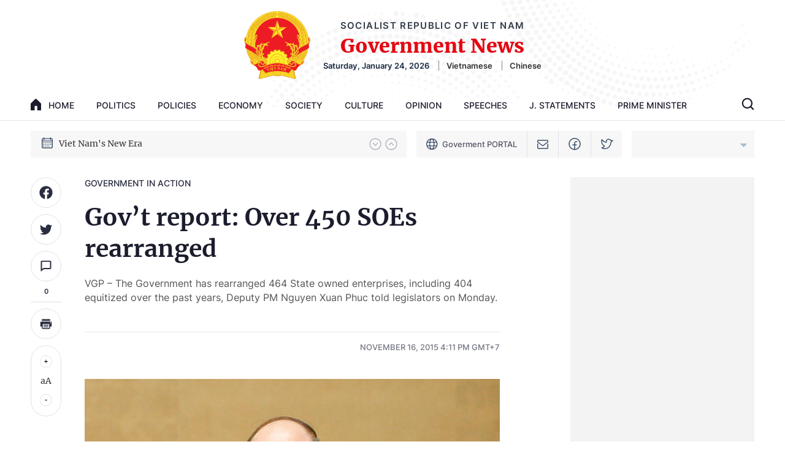

--- FILE ---
content_type: text/html; charset=utf-8
request_url: https://en.baochinhphu.vn/govt-report-over-450-soes-rearranged-11124547.htm
body_size: 19999
content:

<!DOCTYPE html>
<html lang="en">
<head>
    <!-- Robots -->
    <meta name="googlebot" content="noarchive" />
    <meta name="robots" content="index, follow" />

    <title>Gov’t report: Over 450 SOEs rearranged</title>
    <meta name="description" content="VGP – The Government has rearranged 464 State owned enterprises, including 404 equitized over the past years, Deputy PM Nguyen Xuan Phuc told legislators on Monday." />
	<meta name="keywords" content="" />
	<meta name="news_keywords" content="" />
	<meta property="og:title" content="Gov’t report: Over 450 SOEs rearranged" />
	<meta property="og:description" content="VGP&#160;– The Government has rearranged&#160;464 State owned enterprises, including 404 equitized over the past years, Deputy PM Nguyen Xuan Phuc told legislators on Monday." />

    <meta name="author" content="en.baochinhphu.vn" />
    <meta name="copyright" content="&#xA9; Viet Nam Government Portal" />

    <!-- Open Graph data -->
        <meta property="og:type" content="website" />
    <meta property="og:site_name" content="en.baochinhphu.vn" />
    <meta property="og:rich_attachment" content="true" />
    <meta property="og:url" content="https://en.baochinhphu.vn/news-11124547.htm" />
        <meta property="og:image" content="https://bcp.cdnchinhphu.vn/zoom/600_315/Uploaded_VGP/phamvanthua/20151116/Phtg.jpg" />
        <meta property="og:image:type" content="image/jpg" />
    <meta property="og:image:width" content="600" />
    <meta property="og:image:height" content="315" />
    <meta name="viewport" content="width=device-width, initial-scale=1.0">

        <meta property="article:published_time" content="2015-11-16T16:11:00&#x2B;07:00" />
        <meta property="article:modified_time" content="2021-07-28T15:29:00&#x2B;07:00" />
        <link rel="canonical" href="https://en.baochinhphu.vn/govt-report-over-450-soes-rearranged-11124547.htm" />
        <meta property="fb:app_id" content="472720487757187" />

    <!-- GOOGLE SEARCH STRUCTURED DATA FOR ARTICLE -->
                            <script type="application/ld+json">
                                {
                                    "@context": "http://schema.org",
                                    "@type": "NewsArticle",
                                    "mainEntityOfPage":{
                                        "@type":"WebPage",
                                        "@id":"https://en.baochinhphu.vn/govt-report-over-450-soes-rearranged-11124547.htm"
                                    },
                                    "headline": "Gov’t report: Over 450 SOEs rearranged",
                                    "description": "VGP&#160;– The Government has rearranged&#160;464 State owned enterprises, including 404 equitized over the past years, Deputy PM Nguyen Xuan Phuc told legislators on Monday.",
                                    "image": {
                                        "@type": "ImageObject",
                                        "url": "https://bcp.cdnchinhphu.vn/zoom/600_315/Uploaded_VGP/phamvanthua/20151116/Phtg.jpg",
                                        "width" : 600,
                                        "height" : 315
                                    },
                                    "datePublished": "2015-11-16T16:11:00+07:00",
                                    "dateModified": "2021-07-28T15:29:00+07:00",
                                    "author": {
                                        "@type": "Person",
                                        "name": ""
                                    },
                                    "publisher": {
                                        "@type": "Organization",
                                        "name": "en.baochinhphu.vn",
                                        "logo": {
                                            "@type": "ImageObject",
                                            "url": "https://static.mediacdn.vn/baochinhphu/image/logo.png",
                                            "width": 60,
                                            "height": 60
                                        }
                                    }
                                }
                            </script><!-- GOOGLE BREADCRUMB STRUCTURED DATA -->
                    <script type="application/ld+json">
                        {
                            "@context": "http://schema.org",
                            "@type": "BreadcrumbList",
                            "itemListElement": [
                                {
                                    "@type": "ListItem",
                                    "position": 1,
                                    "item": {
                                        "@id": "https://en.baochinhphu.vn",
                                        "name": "Trang chủ"
                                    }
                                },{
                                    "@type": "ListItem",
                                    "position": 2,
                                    "item": {
                                        "@id": "https://en.baochinhphu.vn/government-in-action.htm",
                                        "name": "Government in action"
                                    }
                                }            
                            ]
                        }
                    </script><script type="application/ld+json">
            {
                "@context": "http://schema.org",
                "@type": "Organization",
                    "name":"en.baochinhphu.vn", 
                    "url": "https://en.baochinhphu.vn",
                                "logo": "https://static.mediacdn.vn/baochinhphu/image/logo.png", 
                    "email": "mailto:",
                    "sameAs":[],
     
                "contactPoint": [{
                    "@type": "ContactPoint",
                    "telephone": "080 43162 – 080 48440",
                    "contactType": "customer service"
                    }],
                "address": {
                "@type": "PostalAddress",
                "addressLocality": "Ba Dinh",
                "addressRegion": "Ha Noi",
                "addressCountry": "Viet Nam",
                "postalCode":"100000",
                "streetAddress": "No. 16, Le Hong Phong - Ba Dinh - Ha Noi"
                }
                }
                </script>

    <!-- DNS PREFETCH -->
    <meta http-equiv="x-dns-prefetch-control" content="on" />
    <link rel="dns-prefetch" href="https://static.mediacdn.vn/">
    <link rel="dns-prefetch" href="https://bcp.cdnchinhphu.vn">
    <link rel="dns-prefetch" href="https://videothumbs.mediacdn.vn/">
    <link rel="dns-prefetch" href="https://videothumbs-ext.mediacdn.vn/">

    <!-- DESKTOP LIVE HEADER CONFIG -->
        <meta name="google-site-verification" content="EpfKPU7PSHfjRsPsgt2kVCCopI-o1I8bzHcg3VHYmWU" />

    <!-- FAVICON -->
    <link rel="shortcut icon" href="https://static.mediacdn.vn/baochinhphu/image/favicon1.png" type="image/x-icon" />
    <meta name="GENERATOR" content="https://en.baochinhphu.vn" />

    <meta http-equiv="Content-Type" content="text/html; charset=utf-8" />
    <meta http-equiv="refresh" content="3600" />
    <meta http-equiv="audience" content="General">
    <meta http-equiv="content-language" content="vi" />
    <meta name="revisit-after" content="1 days">

    <!-- PAGE CONFIG -->
    
<meta name="format-detection" content="telephone=no" />
<meta name="format-detection" content="address=no" />

<script nonce="sclotusinnline" type="text/javascript">
        var _ADM_Channel = '%2fgovernment-in-action%2fdetail%2f';
</script>
<script nonce="sclotusinnline">
        var pageSettings = {
            DomainAPI: "https://s.chinhphu.vn",
            Domain: "https://en.baochinhphu.vn",
            sharefbApiDomain: "https://sharefb.cnnd.vn",
            videoplayer: "https://vcplayer.mediacdn.vn",
            VideoToken: "[base64]",
            ajaxDomain: "https://hotroapi.chinhphu.vn",
            commentSiteName: "en.baochinhphu.vn",
            allowComment: "false",
            fb_appid: "472720487757187",
            siteId: "111"
        }
</script>

    <!-- Admicro Tag Manager -->
<script nonce="sclotusinnline">
    (function (a, b, d, c, e) {
        a[c] = a[c] || [];
        a[c].push({ "atm.start": (new Date).getTime(), event: "atm.js" });
        a = b.getElementsByTagName(d)[0]; b = b.createElement(d); b.async = !0;
        b.src = "//deqik.com/tag/corejs/" + e + ".js"; a.parentNode.insertBefore(b, a)
    })(window, document, "script", "atmDataLayer", "ATM8OPC9RGHLS");</script>
<!-- End Admicro Tag Manager -->
    

    <link href="https://static.mediacdn.vn/baochinhphu/css/english.common.min.20042022v1.css" rel="stylesheet" />

<style>
    @Media(Max-width:1280px) {
        body { min-width: 1200px; }
        .container { width: 1200px !important; }
    }
</style>

    

    <link href="https://static.mediacdn.vn/baochinhphu/css/english.detail.min.25052022v1.css" rel="stylesheet" />



    
    <script src="https://static.amcdn.vn/tka/cdn.js" ></script>
    <script nonce="sclotusinnline">
        var arfAsync = arfAsync || [];
        (function (w) {

            var a = document.createElement("script");
            a.type = "text/javascript"; a.async = !0;
            a.src = "https://media1.admicro.vn/cms/Arf.min.js";
            a.onerror = function () {
                window.arferrorload = true;
            };
            var b = document.getElementsByTagName("script")[0];
            b.parentNode.insertBefore(a, b);
        })(window);
    </script>

</head>
<body class="detail-page">
    <div id="admwrapper" data-role="page">
        
<div class="header">
    <div class="container">
        <div class="header__middle">
            <div class="header__logo">
                    <a href="/" class="header__logo-avt">
                        <img src="https://static.mediacdn.vn/baochinhphu/image/logo_bcp.png" alt="">
                    </a>
                <div class="header__lcontent">
                    <p class="text">SOCIALIST REPUBLIC OF VIET NAM</p>
                    <p class="name">Government News</p>
                    <div class="header__laction">
                        <span class="time"></span>
                        <a href="https://baochinhphu.vn/" rel="nofollow" target="_blank"  class="language-item">Vietnamese</a>
                        <a href="https://cn.baochinhphu.vn/" rel="nofollow" target="_blank" class="language-item">Chinese</a>
                    </div>
                </div>
            </div>

            <div class="header__nav">
                <div class="header__menu">
                    <ul>
                        <li>
                            <a href="/" title="Home" class="nav-link">
                                <span class="icon">
                                    <svg width="17" height="19" viewBox="0 0 17 19" fill="none" xmlns="http://www.w3.org/2000/svg">
                                        <path d="M0.311313 7.45533L7.74881 0.29931C8.16372 -0.0997699 8.83628 -0.0997699 9.25119 0.29931L16.6887 7.45533C16.8879 7.64701 17 7.90698 17 8.17809V17.9777C17 18.5423 16.5243 19 15.9375 19H10.625V11.844H6.375V19H1.0625C0.475703 19 0 18.5423 0 17.9777V8.17809C0 7.90698 0.112041 7.64701 0.311313 7.45533Z" fill="#1B1D2D" />
                                    </svg>
                                </span>
                                home
                            </a>
                        </li>
                        
        <li>
            <a href="/politics.htm" title="Politics" class="nav-link">Politics</a>
        </li>
        <li>
            <a href="/policies.htm" title="Policies" class="nav-link">Policies</a>
        </li>
        <li>
            <a href="/economy.htm" title="Economy" class="nav-link">Economy</a>
        </li>
        <li>
            <a href="/society.htm" title="Society" class="nav-link">Society</a>
        </li>
        <li>
            <a href="/culture.htm" title="Culture" class="nav-link">Culture</a>
        </li>
        <li>
            <a href="/opinion.htm" title="Opinion" class="nav-link">Opinion</a>
        </li>
        <li>
            <a href="/speeches.htm" title="Speeches" class="nav-link">Speeches</a>
        </li>
        <li>
            <a href="/j-statements.htm" title="J. Statements" class="nav-link">J. Statements</a>
        </li>

                        <li>
                            <a href="https://primeminister.chinhphu.vn/" target="_blank" rel="nofollow" title="Prime Minister" class="nav-link">Prime Minister</a>
                        </li>
                    </ul>
                </div>
                <div class="header__search-layout">
                    <a href="" title="" class="header__search">
                        <svg width="21" height="21" viewBox="0 0 21 21" fill="none" xmlns="http://www.w3.org/2000/svg">
                            <path fill-rule="evenodd" clip-rule="evenodd" d="M2.95285 9.42188C2.95285 5.84928 5.84901 2.95312 9.4216 2.95312C12.9942 2.95312 15.8904 5.84928 15.8904 9.42188C15.8904 12.9945 12.9942 15.8906 9.4216 15.8906C5.84901 15.8906 2.95285 12.9945 2.95285 9.42188ZM9.4216 0.796875C4.65814 0.796875 0.7966 4.65842 0.7966 9.42188C0.7966 14.1853 4.65814 18.0469 9.4216 18.0469C11.4146 18.0469 13.2497 17.3709 14.7102 16.2357L18.3618 19.8874C18.7829 20.3085 19.4655 20.3085 19.8865 19.8874C20.3076 19.4664 20.3076 18.7838 19.8865 18.3627L16.2349 14.7111C17.3704 13.2505 18.0466 11.4152 18.0466 9.42188C18.0466 4.65842 14.1851 0.796875 9.4216 0.796875Z" fill="#1B1D2D" />
                        </svg>

                    </a>
                    <div class="search-form">
                        <input class="btn-search" />
                        <a href="" title="" class="submit-search">
                            <svg width="21" height="21" viewBox="0 0 21 21" fill="none" xmlns="http://www.w3.org/2000/svg">
                                <path fill-rule="evenodd" clip-rule="evenodd" d="M2.95285 9.42188C2.95285 5.84928 5.84901 2.95312 9.4216 2.95312C12.9942 2.95312 15.8904 5.84928 15.8904 9.42188C15.8904 12.9945 12.9942 15.8906 9.4216 15.8906C5.84901 15.8906 2.95285 12.9945 2.95285 9.42188ZM9.4216 0.796875C4.65814 0.796875 0.7966 4.65842 0.7966 9.42188C0.7966 14.1853 4.65814 18.0469 9.4216 18.0469C11.4146 18.0469 13.2497 17.3709 14.7102 16.2357L18.3618 19.8874C18.7829 20.3085 19.4655 20.3085 19.8865 19.8874C20.3076 19.4664 20.3076 18.7838 19.8865 18.3627L16.2349 14.7111C17.3704 13.2505 18.0466 11.4152 18.0466 9.42188C18.0466 4.65842 14.1851 0.796875 9.4216 0.796875Z" fill="#1B1D2D" />
                            </svg>
                        </a>
                    </div>
                </div>
            </div>
        </div>
    </div>
</div>
        <div class="layout__hot-tag">
    <div class="container">
        <div class="layout__ht-flex">
            
    <div class="layout__ht-list">
        <span class="icon-left">
            <svg width="20" height="20" viewBox="0 0 20 20" fill="none" xmlns="http://www.w3.org/2000/svg">
                <path d="M16.8906 2.40625H16.0469V1H14.6406V2.40625H5.35938V1H3.95312V2.40625H3.10938C1.94627 2.40625 1 3.35252 1 4.51562V16.8906C1 18.0537 1.94627 19 3.10938 19H16.8906C18.0537 19 19 18.0537 19 16.8906V4.51562C19 3.35252 18.0537 2.40625 16.8906 2.40625ZM17.5938 16.8906C17.5938 17.2783 17.2783 17.5938 16.8906 17.5938H3.10938C2.72167 17.5938 2.40625 17.2783 2.40625 16.8906V7.60938H17.5938V16.8906ZM17.5938 6.20312H2.40625V4.51562C2.40625 4.12792 2.72167 3.8125 3.10938 3.8125H3.95312V5.21875H5.35938V3.8125H14.6406V5.21875H16.0469V3.8125H16.8906C17.2783 3.8125 17.5938 4.12792 17.5938 4.51562V6.20312Z" fill="#3B4E68" />
                <path d="M5.07812 9.08594H3.67188V10.4922H5.07812V9.08594Z" fill="#3B4E68" />
                <path d="M7.89062 9.08594H6.48438V10.4922H7.89062V9.08594Z" fill="#3B4E68" />
                <path d="M10.7031 9.08594H9.29688V10.4922H10.7031V9.08594Z" fill="#3B4E68" />
                <path d="M13.5156 9.08594H12.1094V10.4922H13.5156V9.08594Z" fill="#3B4E68" />
                <path d="M16.3281 9.08594H14.9219V10.4922H16.3281V9.08594Z" fill="#3B4E68" />
                <path d="M5.07812 11.8984H3.67188V13.3047H5.07812V11.8984Z" fill="#3B4E68" />
                <path d="M7.89062 11.8984H6.48438V13.3047H7.89062V11.8984Z" fill="#3B4E68" />
                <path d="M10.7031 11.8984H9.29688V13.3047H10.7031V11.8984Z" fill="#3B4E68" />
                <path d="M13.5156 11.8984H12.1094V13.3047H13.5156V11.8984Z" fill="#3B4E68" />
                <path d="M5.07812 14.7109H3.67188V16.1172H5.07812V14.7109Z" fill="#3B4E68" />
                <path d="M7.89062 14.7109H6.48438V16.1172H7.89062V14.7109Z" fill="#3B4E68" />
                <path d="M10.7031 14.7109H9.29688V16.1172H10.7031V14.7109Z" fill="#3B4E68" />
                <path d="M13.5156 14.7109H12.1094V16.1172H13.5156V14.7109Z" fill="#3B4E68" />
                <path d="M16.3281 11.8984H14.9219V13.3047H16.3281V11.8984Z" fill="#3B4E68" />
            </svg>
        </span>
        <div class="layout__ht-swiper">
            <div class="swiper-container ht-swiper">
                <div class="swiper-wrapper">
                        <div class="swiper-slide">
                            <a href="/topic/14th-national-party-congress-281.htm" title="14th National Party Congress" class="item">
                                14th National Party Congress
                            </a>
                        </div>
                        <div class="swiper-slide">
                            <a href="/topic/viet-nams-new-era-248.htm" title="Viet Nam&#x27;s New Era" class="item">
                                Viet Nam&#x27;s New Era
                            </a>
                        </div>
                </div>
            </div>
        </div>
        <div class="layout__ht-swiper-nav">
            <div class="ht-swiper-button-next">
                <svg width="20" height="20" viewBox="0 0 20 20" fill="none" xmlns="http://www.w3.org/2000/svg">
                    <path d="M19 10C19 5.02944 14.9706 1 10 1C5.02944 1 1 5.02944 1 10C1 14.9706 5.02944 19 10 19C14.9706 19 19 14.9706 19 10Z" stroke="#2A2D40" stroke-opacity="0.4" stroke-width="1.2" stroke-miterlimit="10" />
                    <path d="M6.625 8.5L10 12.25L13.375 8.5" stroke="#2A2D40" stroke-opacity="0.4" stroke-width="1.2" stroke-linecap="round" stroke-linejoin="round" />
                </svg>
            </div>
            <div class="ht-swiper-button-prev">
                <svg width="20" height="20" viewBox="0 0 20 20" fill="none" xmlns="http://www.w3.org/2000/svg">
                    <path d="M19 10C19 14.9706 14.9706 19 10 19C5.02944 19 1 14.9706 1 10C1 5.02944 5.02944 1 10 1C14.9706 1 19 5.02944 19 10Z" stroke="#2A2D40" stroke-opacity="0.4" stroke-width="1.2" stroke-miterlimit="10" />
                    <path d="M6.625 11.5L10 7.75L13.375 11.5" stroke="#2A2D40" stroke-opacity="0.4" stroke-width="1.2" stroke-linecap="round" stroke-linejoin="round" />
                </svg>

            </div>
        </div>
    </div>




            <div class="layout__ht-link">
                <a href="https://en.chinhphu.vn" rel="nofollow" target="_blank" title="Goverment PORTAL" class="item">
                    <span class="icon">
                        <svg width="19" height="20" viewBox="0 0 19 20" fill="none" xmlns="http://www.w3.org/2000/svg">
                            <path fill-rule="evenodd" clip-rule="evenodd" d="M6.74063 2.59564C4.78221 3.24581 3.16834 4.65125 2.24431 6.46667H5.28321C5.4692 5.50462 5.72995 4.62801 6.05218 3.87542C6.25306 3.40624 6.48259 2.97414 6.74063 2.59564ZM5.0729 7.86667H1.69532C1.50296 8.5447 1.4 9.26033 1.4 10C1.4 10.7397 1.50296 11.4553 1.69533 12.1333H5.0729C4.99782 11.4481 4.95834 10.7333 4.95834 10C4.95834 9.26676 4.99782 8.5519 5.0729 7.86667ZM6.48196 12.1333C6.40176 11.458 6.35834 10.7427 6.35834 10C6.35834 9.25731 6.40176 8.54196 6.48196 7.86667H11.9181C11.9983 8.54196 12.0417 9.25731 12.0417 10C12.0417 10.7427 11.9983 11.458 11.9181 12.1333H6.48196ZM5.28321 13.5333H2.24431C3.16834 15.3488 4.78221 16.7542 6.74063 17.4044C6.48259 17.0259 6.25306 16.5938 6.05218 16.1246C5.72995 15.372 5.46919 14.4954 5.28321 13.5333ZM11.6594 17.4044C13.6178 16.7542 15.2317 15.3487 16.1557 13.5333H13.1168C12.9308 14.4954 12.6701 15.372 12.3478 16.1246C12.147 16.5938 11.9174 17.0259 11.6594 17.4044ZM11.6883 13.5333C11.5251 14.2994 11.3116 14.9878 11.0609 15.5735C10.7626 16.2702 10.4254 16.7892 10.0866 17.1238C9.75088 17.4555 9.45206 17.5718 9.20001 17.5718C8.94796 17.5718 8.64914 17.4555 8.31338 17.1238C7.97462 16.7892 7.63744 16.2702 7.33917 15.5735C7.0884 14.9878 6.87488 14.2994 6.71173 13.5333H11.6883ZM13.3271 12.1333H16.7047C16.897 11.4553 17 10.7397 17 10C17 9.26033 16.897 8.5447 16.7047 7.86667H13.3271C13.4022 8.5519 13.4417 9.26676 13.4417 10C13.4417 10.7333 13.4022 11.4481 13.3271 12.1333ZM13.1168 6.46667H16.1557C15.2317 4.65126 13.6178 3.24582 11.6594 2.59565C11.9174 2.97415 12.147 3.40624 12.3478 3.87542C12.6701 4.62801 12.9308 5.50462 13.1168 6.46667ZM11.6883 6.46667H6.71173C6.87489 5.70062 7.0884 5.01216 7.33917 4.42646C7.63744 3.72984 7.97462 3.21086 8.31338 2.87621C8.64914 2.54452 8.94796 2.42818 9.20001 2.42818C9.45206 2.42818 9.75088 2.54452 10.0866 2.87621C10.4254 3.21086 10.7626 3.72984 11.0609 4.42646C11.3116 5.01216 11.5251 5.70062 11.6883 6.46667ZM9.2 0.800003C4.11898 0.800003 0 4.91898 0 10C0 15.081 4.11898 19.2 9.2 19.2C14.281 19.2 18.4 15.081 18.4 10C18.4 4.91898 14.281 0.800003 9.2 0.800003Z" fill="#3B4E68" />
                        </svg>

                    </span>
                    Goverment PORTAL
                </a>
                <a href="https://mail.chinhphu.vn/" title="Email" target="_blank" rel="nofollow" class="item">
                    <svg width="18" height="15" viewBox="0 0 18 15" fill="none" xmlns="http://www.w3.org/2000/svg">
                        <path d="M15.8906 0H2.10938C0.946266 0 0 0.970529 0 2.16346V3.94814L7.74109 9.8537C8.11758 10.1409 8.55879 10.2845 9 10.2845C9.44121 10.2845 9.88242 10.1409 10.2589 9.8537L18 3.94814V2.16346C18 0.970529 17.0537 0 15.8906 0ZM16.5938 3.22341L9.41966 8.69639C9.16864 8.8879 8.83136 8.8879 8.58037 8.69639L1.40625 3.22341V2.16346C1.40625 1.76582 1.72167 1.44231 2.10938 1.44231H15.8906C16.2783 1.44231 16.5938 1.76582 16.5938 2.16346V3.22341ZM16.5938 6.81847L18 5.74569V12.8365C18 14.0295 17.0537 15 15.8906 15H2.10938C0.946266 15 0 14.0295 0 12.8365V5.74569L1.40625 6.81847V12.8365C1.40625 13.2342 1.72167 13.5577 2.10938 13.5577H15.8906C16.2783 13.5577 16.5938 13.2342 16.5938 12.8365V6.81847Z" fill="#3B4E68" />
                    </svg>

                </a>
                <a href="https://www.facebook.com/VNGov" title="Facebook" target="_blank" rel="nofollow" class="item">
                    <svg width="20" height="20" viewBox="0 0 20 20" fill="none" xmlns="http://www.w3.org/2000/svg">
                        <path fill-rule="evenodd" clip-rule="evenodd" d="M10 1.5C5.44365 1.5 1.75 5.19365 1.75 9.75C1.75 14.3063 5.44365 18 10 18C14.5563 18 18.25 14.3063 18.25 9.75C18.25 5.19365 14.5563 1.5 10 1.5ZM0.25 9.75C0.25 4.36522 4.61522 0 10 0C15.3848 0 19.75 4.36522 19.75 9.75C19.75 15.1348 15.3848 19.5 10 19.5C4.61522 19.5 0.25 15.1348 0.25 9.75Z" fill="#3B4E68" />
                        <path fill-rule="evenodd" clip-rule="evenodd" d="M10.1287 6.12868C10.6913 5.56607 11.4544 5.25 12.25 5.25H13.75C14.1642 5.25 14.5 5.58579 14.5 6C14.5 6.41421 14.1642 6.75 13.75 6.75H12.25C11.8522 6.75 11.4706 6.90804 11.1893 7.18934C10.908 7.47064 10.75 7.85218 10.75 8.25V18.75C10.75 19.1642 10.4142 19.5 10 19.5C9.58579 19.5 9.25 19.1642 9.25 18.75V8.25C9.25 7.45435 9.56607 6.69129 10.1287 6.12868Z" fill="#3B4E68" />
                        <path fill-rule="evenodd" clip-rule="evenodd" d="M6.25 11.25C6.25 10.8358 6.58579 10.5 7 10.5H13C13.4142 10.5 13.75 10.8358 13.75 11.25C13.75 11.6642 13.4142 12 13 12H7C6.58579 12 6.25 11.6642 6.25 11.25Z" fill="#3B4E68" />
                    </svg>

                </a>
                <a href="https://twitter.com/VNGovtPortal" title="Twitter" target="_blank" rel="nofollow" class="item">
                    <svg width="20" height="18" viewBox="0 0 20 18" fill="none" xmlns="http://www.w3.org/2000/svg">
                        <path d="M1.23756 15.0619C1.23756 15.0619 4.93807 14.3218 5.67817 12.1015C5.67817 12.1015 -0.24264 9.88122 1.23756 1.7401C1.23756 1.7401 4.19797 5.44061 8.63858 6.18071V4.70078C8.63866 3.85055 8.93147 3.02627 9.46778 2.36653C10.0041 1.70678 10.7512 1.25181 11.5835 1.07809C12.4158 0.904365 13.2825 1.0225 14.0379 1.41262C14.7934 1.80274 15.3915 2.44107 15.7317 3.22027L19 3.22031L16.0396 6.18071C16.0396 11.3614 12.3391 16.5421 5.67817 16.5421C2.71777 16.5421 1.23756 15.0619 1.23756 15.0619Z" stroke="#3B4E68" stroke-width="1.4" stroke-linecap="round" stroke-linejoin="round" />
                    </svg>

                </a>
            </div>
            <div class="layout__ht-weather home__weather">
                <div class="value label" id="divWeather">
                </div>

                <a href="javascript:;" rel="nofollow" title="" class="collapp-icon collapse ">
                    <svg width="11" height="6" viewBox="0 0 11 6" fill="none" xmlns="http://www.w3.org/2000/svg">
                        <path opacity="0.6" d="M10.9619 0.308655C10.9241 0.217292 10.86 0.139204 10.7778 0.0842643C10.6956 0.0293243 10.5989 5.83729e-08 10.5 0H0.500002C0.40111 -3.89443e-07 0.304439 0.0293245 0.222214 0.0842662C0.139988 0.139208 0.0759017 0.217299 0.0380584 0.308663C0.000215113 0.400028 -0.00968527 0.500563 0.00960935 0.597554C0.028904 0.694545 0.0765271 0.783637 0.146456 0.853562L5.14645 5.85355C5.19288 5.89998 5.248 5.93681 5.30866 5.96194C5.36932 5.98707 5.43434 6 5.5 6C5.56566 6 5.63068 5.98707 5.69134 5.96194C5.752 5.93681 5.80712 5.89998 5.85355 5.85355L10.8535 0.853562C10.9235 0.783636 10.9711 0.694543 10.9904 0.59755C11.0097 0.500557 10.9998 0.400021 10.9619 0.308655Z" fill="#7D92AE" />
                    </svg>
                </a>
                <div class="box_weather">
                    <input class="search_city" placeholder="City ​​name..." />
                    <ul>
                        <li class="itemWeather" value="2347719"><div class="label">An Giang</div></li>
                        <li class="itemWeather" value="20070078"><div class="label">Binh Duong</div></li>
                        <li class="itemWeather" value="20070086"><div class="label">Binh Phuoc</div></li>
                        <li class="itemWeather" value="2347731"><div class="label">Binh Thuan</div></li>
                        <li class="itemWeather" value="2347730"><div class="label">Binh Dinh</div></li>
                        <li class="itemWeather" value="20070081"><div class="label">Bac Lieu</div></li>
                        <li class="itemWeather" value="20070087"> <div class="label">Bac Giang</div></li>
                        <li class="itemWeather" value="20070084"> <div class="label">Bac Kan</div></li>
                        <li class="itemWeather" value="20070088"> <div class="label">Bac Ninh</div></li>
                        <li class="itemWeather" value="2347703"><div class="label">Ben Tre</div></li>
                        <li class="itemWeather" value="2347704"><div class="label">Cao Bang</div></li>
                        <li class="itemWeather" value="20070082"><div class="label">Ca Mau</div></li>
                        <li class="itemWeather" value="2347732"><div class="label">Can Tho</div></li>
                        <li class="itemWeather" value="28301718"><div class="label">Dien Bien</div></li>
                        <li class="itemWeather" value="20070085"><div class="label">Da Nang</div></li>
                        <li class="itemWeather" value="1252375"><div class="label">Da Lat</div></li>
                        <li class="itemWeather" value="2347720"><div class="label">Dak Lak</div></li>
                        <li class="itemWeather" value="28301719"><div class="label">Dak Nong</div></li>
                        <li class="itemWeather" value="2347721"><div class="label">Dong Nai</div></li>
                        <li class="itemWeather" value="2347722"><div class="label">Dong Thap</div></li>
                        <li class="itemWeather" value="2347733"><div class="label">Gia Lai</div></li>
                        <li class="itemWeather" value="2347727"><div class="label">Ha Noi</div></li>
                        <li class="itemWeather" value="2347728"><div class="label">Ho Chi Minh</div></li>
                        <li class="itemWeather" value="2347734"><div class="label">Ha Giang</div></li>
                        <li class="itemWeather" value="2347741"><div class="label">Ha Nam</div></li>
                        <li class="itemWeather" value="2347736"><div class="label">Ha Tinh</div></li>
                        <li class="itemWeather" value="2347737"><div class="label">Hoa Binh</div></li>
                        <li class="itemWeather" value="20070079"><div class="label">Hung Yen</div></li>
                        <li class="itemWeather" value="20070080"><div class="label">Hai Duong</div></li>
                        <li class="itemWeather" value="2347707"><div class="label">Hai Phong</div></li>
                        <li class="itemWeather" value="28301720"><div class="label">Hau Giang</div></li>
                        <li class="itemWeather" value="2347738"><div class="label">Khanh Hoa</div></li>
                        <li class="itemWeather" value="2347723"><div class="label">Kien Giang</div></li>
                        <li class="itemWeather" value="20070076"><div class="label">Kon Tum</div></li>
                        <li class="itemWeather" value="2347708"><div class="label">Lai Chau</div></li>
                        <li class="itemWeather" value="2347710"><div class="label">Long An</div></li>
                        <li class="itemWeather" value="2347740"><div class="label">Lao Cai</div></li>
                        <li class="itemWeather" value="2347709"><div class="label">Lam Dong</div></li>
                        <li class="itemWeather" value="2347718"><div class="label">Lang Son</div></li>
                        <li class="itemWeather" value="20070089"><div class="label">Nam Dinh</div></li>
                        <li class="itemWeather" value="2347742"><div class="label">Nghe An</div></li>
                        <li class="itemWeather" value="2347743"><div class="label">Ninh Binh</div></li>
                        <li class="itemWeather" value="2347744"><div class="label">Ninh Thuan</div></li>
                        <li class="itemWeather" value="20070091"> <div class="label">Phu Tho</div></li>
                        <li class="itemWeather" value="2347745"> <div class="label">Phu Yen</div></li>
                        <li class="itemWeather" value="2347746"> <div class="label">Quang Binh</div></li>
                        <li class="itemWeather" value="2347711"> <div class="label">Quang Nam</div></li>
                        <li class="itemWeather" value="20070077"> <div class="label">Quang Ngai</div></li>
                        <li class="itemWeather" value="2347712"> <div class="label">Quang Ninh</div></li>
                        <li class="itemWeather" value="2347747"> <div class="label">Quang Tri</div></li>
                        <li class="itemWeather" value="2347748"> <div class="label">Soc Trang</div></li>
                        <li class="itemWeather" value="2347713"> <div class="label">Son La</div></li>
                        <li class="itemWeather" value="2347715"> <div class="label">Thanh Hoa</div></li>
                        <li class="itemWeather" value="2347716"> <div class="label">Thai Binh</div></li>
                        <li class="itemWeather" value="20070083"> <div class="label">Thai Nguyen</div></li>
                        <li class="itemWeather" value="2347749">  <div class="label">Thua Thien Hue</div></li>
                        <li class="itemWeather" value="2347717"> <div class="label">Tien Giang</div></li>
                        <li class="itemWeather" value="2347750"> <div class="label">Tra Vinh</div></li>
                        <li class="itemWeather" value="2347751"> <div class="label">Tuyen Quang</div></li>
                        <li class="itemWeather" value="2347714"> <div class="label">Tay Ninh</div></li>
                        <li class="itemWeather" value="2347752"> <div class="label">Vinh Long</div></li>
                        <li class="itemWeather" value="20070090"> <div class="label">Vinh Phuc</div></li>
                        <li class="itemWeather" value="2347729"> <div class="label">Vung Tau</div></li>
                        <li class="itemWeather" value="2347753"> <div class="label">Yen Bai</div></li>
                    </ul>
                </div>
            </div>
        </div>
    </div>
</div>

<div class="ads-top" style="margin:10px 0">
        <zone id="lc48pune"></zone>
    <script nonce="sclotusinnline">
        arfAsync.push("lc48pune");
    </script>

</div>
        <div class="main">
            
            <script src="https://ims.mediacdn.vn/micro/quiz/sdk/dist/play.js" type="text/javascript"></script>
        <script nonce="sclotusinnline">
    var relatedNewsIds = [];
        </script>
                <div class="detail__page">
                    <div class="container">
                        
    <div class="detail__pflex">
        <div class="detail__pmain">
            <div class="detail-container detailmaincontent" data-layout="1" data-key="keycd">
                
<div class="detail-scroll">
    <div class="detail-social">
        <a href="javascript:;" rel="nofollow" title="Share Facebook" class="sharefb">
            <span class="icon">
                <svg width="24" height="24" viewBox="0 0 24 24" fill="none" xmlns="http://www.w3.org/2000/svg">
                    <path d="M0.401367 12.0693C0.402724 17.775 4.5517 22.6332 10.1869 23.5273V15.4212H7.24434V12.0693H10.1904V9.51778C10.0586 8.3087 10.4716 7.10371 11.3172 6.2296C12.1629 5.35549 13.3535 4.90285 14.5664 4.99446C15.4368 5.00852 16.3051 5.08605 17.1644 5.22643V8.07843H15.6984C15.1936 8.01233 14.6862 8.17902 14.319 8.53154C13.9518 8.88407 13.7646 9.38427 13.8102 9.89119V12.0693H17.024L16.5102 15.4224H13.8102V23.5273C19.9044 22.5641 24.1779 16.9984 23.5347 10.8621C22.8915 4.7258 17.5566 0.167178 11.3952 0.48874C5.23362 0.810302 0.402353 5.89948 0.401367 12.0693Z" fill="#2A2D40"></path>
                </svg>

            </span>
        </a>
        <a href="https://twitter.com/intent/tweet?text=Gov&#x2019;t report: Over 450 SOEs rearranged https://en.baochinhphu.vn/govt-report-over-450-soes-rearranged-11124547.htm" target="_blank" rel="nofollow" title="Share Twitter" class="sharetw">
            <span class="icon">
                <svg width="24" height="19" viewBox="0 0 24 19" fill="none" xmlns="http://www.w3.org/2000/svg">
                    <path d="M23.069 2.61664C22.2549 2.97738 21.3804 3.22112 20.461 3.33129C21.4096 2.76366 22.1193 1.87027 22.4577 0.817828C21.5664 1.34722 20.591 1.71986 19.5737 1.91954C18.8897 1.18916 17.9836 0.70505 16.9962 0.542374C16.0089 0.379699 14.9954 0.547559 14.1132 1.01989C13.231 1.49223 12.5294 2.24261 12.1173 3.15454C11.7053 4.06646 11.6059 5.08891 11.8345 6.06315C10.0285 5.97248 8.26181 5.50308 6.64902 4.68543C5.03622 3.86778 3.61338 2.72015 2.47282 1.31701C2.08283 1.98974 1.85859 2.76971 1.85859 3.60038C1.85816 4.34818 2.04231 5.08452 2.3947 5.74408C2.7471 6.40363 3.25685 6.96601 3.87872 7.38131C3.15752 7.35836 2.45222 7.16348 1.82154 6.8129V6.8714C1.82147 7.92021 2.18426 8.93675 2.84836 9.74852C3.51246 10.5603 4.43696 11.1173 5.46499 11.325C4.79596 11.5061 4.09452 11.5328 3.41366 11.403C3.70371 12.3055 4.2687 13.0946 5.02954 13.66C5.79038 14.2254 6.70897 14.5387 7.65672 14.5561C6.04786 15.8191 4.06093 16.5042 2.01556 16.5011C1.65324 16.5012 1.29123 16.4801 0.931396 16.4378C3.00757 17.7727 5.42438 18.4811 7.89266 18.4784C16.2481 18.4784 20.8159 11.5581 20.8159 5.55617C20.8159 5.36117 20.811 5.16423 20.8022 4.96924C21.6907 4.32671 22.4576 3.53106 23.0671 2.61957L23.069 2.61664V2.61664Z" fill="#2A2D40" />
                </svg>
            </span>
        </a>
        <a href="#commentpage" title="Comment">
            <span class="icon">
                <svg width="18" height="18" viewBox="0 0 18 18" fill="none" xmlns="http://www.w3.org/2000/svg">
                    <path d="M0.564941 17.8569V2.11134C0.564941 1.02433 1.40417 0.143147 2.43941 0.143147H15.5607C16.5959 0.143147 17.4351 1.02433 17.4351 2.11134V11.9523C17.4351 13.0393 16.5959 13.9205 15.5607 13.9205H6.18834C5.78264 13.9197 5.38777 14.0579 5.06366 14.3141L0.564941 17.8569ZM2.43941 2.11134V13.9205L4.43946 12.3459C4.76341 12.0894 5.15839 11.9511 5.56414 11.9523H15.5607V2.11134H2.43941Z" fill="#2A2D40"></path>
                </svg>
            </span>
            <span class="count">0</span>
        </a>
        <a href="/print/govt-report-over-450-soes-rearranged-11124547.htm" target="_blank" title="Print article">
            <span class="icon">
                <svg width="20" height="17" viewBox="0 0 20 17" fill="none" xmlns="http://www.w3.org/2000/svg">
                    <path fill-rule="evenodd" clip-rule="evenodd" d="M16.6274 0.54808H3.37173V3.1886H16.6274V0.54808ZM17.953 4.51946H2.04625C1.31454 4.51946 0.720686 5.11331 0.721348 5.84502V12.4675H3.37247V15.1173C3.37247 15.8504 3.96633 16.4442 4.69936 16.4442H15.3045C16.0349 16.4442 16.6274 15.8524 16.6274 15.1213V12.4675H19.2786V5.83972C19.2786 5.10735 18.6847 4.51946 17.953 4.51946ZM17.953 7.17059H16.6274V5.84502H17.953V7.17059ZM15.3019 15.124H4.69737V8.49085H15.3019V15.124ZM6.02298 9.82172H13.9764V11.1473H6.02298V9.82172ZM13.9764 12.4728H6.02298V13.7984H13.9764V12.4728Z" fill="#2A2D40"></path>
                </svg>

            </span>
        </a>
        <a href="javascript:;" rel="nofollow" title="Increase font size" class="btn-font">
            <span class="plus">
                <svg width="22" height="23" viewBox="0 0 22 23" fill="none" xmlns="http://www.w3.org/2000/svg">
                    <rect x="0.5" y="0.996155" width="21" height="21" rx="10.5" fill="white"></rect>
                    <path d="M13.9923 12.0339H11.5756V14.5518H10.4116V12.0339H8.00757V10.9458H10.4116V8.44054H11.5756V10.9458H13.9923V12.0339Z" fill="black"></path>
                    <rect x="0.5" y="0.996155" width="21" height="21" rx="10.5" stroke="#DFE0E3"></rect>
                </svg>

            </span>
            <span class="font">
                aA
            </span>
            <span class="minus">
                <svg width="22" height="23" viewBox="0 0 22 23" fill="none" xmlns="http://www.w3.org/2000/svg">
                    <rect x="0.5" y="0.996124" width="21" height="21" rx="10.5" fill="white"></rect>
                    <path d="M12.9233 10.9141V12.0781H9.0769V10.9141H12.9233Z" fill="black"></path>
                    <rect x="0.5" y="0.996124" width="21" height="21" rx="10.5" stroke="#DFE0E3"></rect>
                </svg>

            </span>
        </a>
    </div>
</div>

<script nonce="sclotusinnline" type="text/javascript">
    (runinit = window.runinit || []).push(function () {
        if ($('.btn-font').length > 0) {
            $('.plus').off('click').on('click', function () {
                fontchange(1);
            });
            $('.minus').off('click').on('click', function () {
                fontchange(-1);
            });
            $('.font').off('click').on('click', function () {
                fontdefault();
            });
        }
        if ($('.sharefb').length > 0) {
            $('.sharefb').off('click').on('click', function () {
                fbClient.shareClick('https://en.baochinhphu.vn/govt-report-over-450-soes-rearranged-11124547.htm');
            });
        }
    });
</script>
                <div class="detail-mcontent">
                    
    <div class="detail-breadcrumb">
        <ul>
            <li>
                <a href="/government-in-action.htm" title="Government in action" data-role="cate-name">
                    Government in action
                </a>
            </li>
        </ul>
    </div>

                    
                    <h1 class="detail-title" data-role="title">Gov&#x2019;t report: Over 450 SOEs rearranged</h1>
                    <h2 class="detail-sapo" data-role="sapo">
                        VGP – The Government has rearranged 464 State owned enterprises, including 404 equitized over the past years, Deputy PM Nguyen Xuan Phuc told legislators on Monday.
                    </h2>
                    <div class="detail-info">
                        <div class="detail-author-top">
                            <p class="detail-author-top-content">
                                <a href="javascript:;" rel="nofollow" title="" class="detail-author-top-name"></a>
                            </p>
                        </div>
                        <div class="detail-time">
                            <div data-role="publishdate">
                                November 16, 2015 4:11 PM GMT+7

                            </div>
                        </div>
                    </div>
                    <div class="detail-content afcbc-body clearfix" data-role="content">
                        <P align=justify>
<TABLE class=dtContentImgWrap border=0 cellSpacing=0 cellPadding=0 align=center>
    <TBODY>
        <TR>
            <TD class=dtContentImgFig>
            <P align=center><IMG style="WIDTH: 400px; HEIGHT: 300px" alt="" src="https://bcp.cdnchinhphu.vn/Uploaded_VGP/phamvanthua/20151116/Phtg.jpg"></P>
            </TD>
        </TR>
        <TR>
            <TD class=dtContentImgDesc>
            <P align=center>Deputy PM Nguyen Xuan Phuc presents the report at the NA's accountability hearing, November 16, 2015 - Photo: VGP/Le Son </P>
            </TD>
        </TR>
    </TBODY>
</TABLE>
</P>
<P align=justify>In a report presented to the National Assembly’s ongoing accountability hearing, Deputy PM Phuc said the Government has deployed comprehensive measures to improve the&nbsp;business environment and national competitiveness, striving to bring&nbsp;the country’s business environment index closer&nbsp;to the average level of ASEAN-6.</P>
<P align=justify>The Government has doubled efforts in realizing three strategic breakthroughs, making&nbsp;the national economic structure change positively&nbsp;with industry and service share rising to 82.5% in 2015 from 79.9% in 2011.</P>
<P align=justify>However, Deputy PM Phuc acknowledged that public management regulations have not been strictly complied, leading to an increase in total investment capital, slow progress and&nbsp;efficiency in this area.</P>
<P align=justify>Economic restructuring has been slowly carried out while some ministries, agencies failed to meet the deadline&nbsp;of rearrangement and equitization. The equitized capital rate remains low.</P>
<P align=justify>The Government report also highlighted significant changes in the tax sector. Statistics show that the time required for tax payment reduced by 420 hours.</P>
<P align=justify>More than 98% businesses used online tax declaration procedures and 80% businesses registered to pay&nbsp;tax via an e-payment system, the report says.</P>
<P align=justify>The total revenue of the insurance market rose 17% on average annually between 2011 and 2015, accounting for 2% of&nbsp;this year's&nbsp;GDP. The interest rate level fell by 40% in 2015 compared to that of five years ago.</P>
<P align=justify>The report also reveals that credit outstanding jumped 12.6% annually from 2011 to 2014. The figure is expected to increase 17% this year, mainly channeling to prioritized areas.</P>
<P align=justify>Cross ownership has been basically controlled and addressed in the banking system meanwhile the number of credit organizations has been reduced by 17 as part of the Government efforts to make the banking sector healthier and the efforts have been reflected in international rating organizations.</P>
<P align=justify>The Government, however, admitted challenges in restructuring weak commercial banks and settling bad debts. The quality of credit, administration and banking services has been slowly improved to meet the international practices and the country’s international economic integration./.</P>
<P align=right><B>By Huong Giang</B></P>
<P  align=right>&nbsp;</P>
<br />
                    </div>
                    




                </div>
            </div>
            
<div class="detail-like-fb">
    <div class="fb-like" data-href="https://en.baochinhphu.vn/govt-report-over-450-soes-rearranged-11124547.htm" data-layout="button_count" data-size="small" data-action="like" data-show-faces="false" data-share="true"></div>
    <a href="https://twitter.com/intent/tweet?text=Gov&#x2019;t report: Over 450 SOEs rearranged https://en.baochinhphu.vn/govt-report-over-450-soes-rearranged-11124547.htm" target="_blank" rel="nofollow" title="Share Twitter" class="sharetw">
        <span class="icon">
            <svg width="24" height="19" viewBox="0 0 24 19" fill="none" xmlns="http://www.w3.org/2000/svg">
                <path d="M20.1253 0.62501C19.268 1.21605 18.3188 1.66811 17.3142 1.96376C16.775 1.35783 16.0584 0.928365 15.2614 0.733445C14.4644 0.538525 13.6253 0.587556 12.8577 0.873906C12.0901 1.16026 11.431 1.67011 10.9695 2.33451C10.508 2.99891 10.2665 3.7858 10.2775 4.58876V5.46376C8.7042 5.50363 7.14524 5.1626 5.73945 4.47102C4.33366 3.77945 3.12469 2.75882 2.2202 1.50001C2.2202 1.50001 -1.36082 9.37501 6.69647 12.875C4.85272 14.0982 2.65633 14.7116 0.429688 14.625C8.48698 19 18.3348 14.625 18.3348 4.56251C18.334 4.31878 18.31 4.07565 18.2632 3.83626C19.1769 2.95557 19.8216 1.84363 20.1253 0.62501Z" fill="#55ACEE"></path>
            </svg>
        </span>
    </a>
</div>

            


            <div id="loadDetailBottom"></div>
        </div>
        <div class="detail__sub bg-gray">
        </div>
    </div>
    <script nonce="sclotusinnline" type="text/javascript">
    (runinit = window.runinit || []).push(function () {
        $(function () {

            var photo = $('.VCSortableInPreviewMode[type="photo"]');
            var linkfb = "", linktw = "";
            if (photo.length > 0) {
                photo.each(function () {
                    var me = this;
                    var u = "https://en.baochinhphu.vn/govt-report-over-450-soes-rearranged-11124547.htm"||"";
                    var quote = ($(this).find(".PhotoCMS_Caption").html()) || "";
                    if (quote !== "" && quote !== "undefined ") {
                        quote = quote.replace(/<(.|\n)*?>/g, '');
                        linkfb = u + `&quote=` + encodeURIComponent(quote) + ``;
                        linktw = "https://twitter.com/intent/tweet?text="+quote + " https://en.baochinhphu.vn/govt-report-over-450-soes-rearranged-11124547.htm";
                    }
                    else {
                        linkfb = u;
                        linktw = "https://twitter.com/intent/tweet?text=" +"Gov&#x2019;t report: Over 450 SOEs rearranged" + " https://en.baochinhphu.vn/govt-report-over-450-soes-rearranged-11124547.htm";
                    }
                    var action_thumb = `
                        <div class="action_thumb">
                            <a href="`+ linkfb +`" title = "Share Facebook" rel = "nofollow" class="share_thumb sharefb_thumb">
                                <svg width="16" height="16" viewBox="0 0 16 16" fill="none" xmlns="http://www.w3.org/2000/svg">
                                    <path d="M0 8.04813C0.000935966 12.0079 2.86262 15.3795 6.7494 16V10.3744H4.71983V8.04813H6.7518V6.27732C6.66092 5.43822 6.94579 4.60195 7.52905 3.99531C8.11231 3.38866 8.93356 3.07453 9.77009 3.13811C10.3705 3.14787 10.9693 3.20167 11.562 3.2991V5.27841H10.5509C10.2027 5.23253 9.85273 5.34822 9.59945 5.59287C9.34618 5.83753 9.21707 6.18467 9.24851 6.53648V8.04813H11.4652L11.1108 10.3752H9.24851V16C13.4519 15.3316 16.3995 11.4689 15.9559 7.21028C15.5122 2.95166 11.8326 -0.212054 7.58281 0.0111119C3.33297 0.234278 0.000679976 3.7662 0 8.04813Z" fill="white" />
                                </svg>
                            </a>
                            <a href="`+ linktw +`" title="Share Twitter" rel="nofollow" target="_blank" class="share_thumb sharetw_thumb">
                                <svg width="16" height="14" viewBox="0 0 16 14" fill="none" xmlns="http://www.w3.org/2000/svg">
                                    <path d="M15.6834 2.35769C15.1183 2.62005 14.5112 2.79731 13.873 2.87744C14.5315 2.46461 15.0242 1.81488 15.259 1.04946C14.6404 1.43448 13.9633 1.70549 13.2572 1.85071C12.7823 1.31952 12.1534 0.967442 11.468 0.849133C10.7826 0.730823 10.0791 0.852903 9.46676 1.19642C8.85438 1.53993 8.36738 2.08567 8.08136 2.74889C7.79534 3.41211 7.72632 4.15571 7.88499 4.86424C6.63141 4.7983 5.40507 4.45692 4.28556 3.86226C3.16605 3.26761 2.17839 2.43297 1.38668 1.4125C1.11597 1.90176 0.960317 2.46901 0.960317 3.07314C0.960015 3.61699 1.08784 4.15251 1.33246 4.63219C1.57707 5.11186 1.93091 5.52087 2.36258 5.8229C1.86196 5.80621 1.37238 5.66448 0.9346 5.40951V5.45206C0.934549 6.21483 1.18638 6.95413 1.64736 7.54451C2.10834 8.13489 2.75007 8.54 3.46368 8.69108C2.99927 8.82276 2.51237 8.84216 2.03976 8.7478C2.2411 9.40412 2.63328 9.97805 3.16141 10.3892C3.68954 10.8004 4.32718 11.0283 4.98505 11.0409C3.86827 11.9595 2.48906 12.4577 1.06928 12.4555C0.817777 12.4556 0.56649 12.4402 0.316711 12.4094C1.75787 13.3803 3.43548 13.8955 5.14883 13.8935C10.9487 13.8935 14.1194 8.86054 14.1194 4.49553C14.1194 4.35371 14.116 4.21048 14.1099 4.06867C14.7266 3.60138 15.259 3.02272 15.682 2.35982L15.6834 2.35769Z" fill="white" />
                                </svg>
                            </a>
                        </div >`;

                    $(this).find('>div').first().append(action_thumb);
                });
            }

            if ($('.sharefb_thumb').length > 0) {

                $('.sharefb_thumb').off('click').on('click', function (e) {
                    e.preventDefault();
                var link = $(this).attr('href');
                var wleft = screen.width / 2 - 700 / 2;
                var wtop = screen.height / 2 - 450 / 2;
                    var w = window.open("http://www.facebook.com/sharer.php?u=" + link, "Share",
                    'toolbar=no, location=no, directories=no, status=no, menubar=no, scrollbars=no, resizable=no, copyhistory=no, width=700, height=485, top=' + wtop + ', left=' + wleft
                );
                w.focus();
                    return false;
                });
        }

        });
    });
    </script>

                    </div>
                </div>
        <input type="hidden" name="case" id="case" value="list" />
        <div class="modal-bg"></div>

        </div>
        
<div class="footer">
    <div class="footer__top">
        <div class="container">
            <div class="footer__nav">
                <ul>
                    <li>
                        <a href="/" title="Home" class="nav-link">
                            <span class="icon">
                                <svg width="17" height="19" viewBox="0 0 17 19" fill="none" xmlns="http://www.w3.org/2000/svg">
                                    <path d="M0.311313 7.45533L7.74881 0.29931C8.16372 -0.0997699 8.83628 -0.0997699 9.25119 0.29931L16.6887 7.45533C16.8879 7.64701 17 7.90698 17 8.17809V17.9777C17 18.5423 16.5243 19 15.9375 19H10.625V11.844H6.375V19H1.0625C0.475703 19 0 18.5423 0 17.9777V8.17809C0 7.90698 0.112041 7.64701 0.311313 7.45533Z" fill="#1B1D2D"></path>
                                </svg>
                            </span>
                            Home
                        </a>
                    </li>
                    
            <li>
                <a href="/politics.htm" title="Politics" class="nav-link">
                    Politics
                </a>
            </li>
            <li>
                <a href="/policies.htm" title="Policies" class="nav-link">
                    Policies
                </a>
            </li>
            <li>
                <a href="/economy.htm" title="Economy" class="nav-link">
                    Economy
                </a>
            </li>
            <li>
                <a href="/society.htm" title="Society" class="nav-link">
                    Society
                </a>
            </li>
            <li>
                <a href="/culture.htm" title="Culture" class="nav-link">
                    Culture
                </a>
            </li>
            <li>
                <a href="/opinion.htm" title="Opinion" class="nav-link">
                    Opinion
                </a>
            </li>
            <li>
                <a href="/speeches.htm" title="Speeches" class="nav-link">
                    Speeches
                </a>
            </li>
            <li>
                <a href="/j-statements.htm" title="J. Statements" class="nav-link">
                    J. Statements
                </a>
            </li>

                    <li>
                        <a href="https://primeminister.chinhphu.vn" target="_blank" rel="nofollow" title="Prime Minister" class="nav-link">Prime Minister</a>
                    </li>
                </ul>
            </div>
        </div>
    </div>

    <div class="footer__middle">
        <div class="container">
            <div class="footer__middle-flex">
                <a class="footer__logo" href="" title="">
                    <img src="https://static.mediacdn.vn/baochinhphu/image/logo-eng-ft.png" alt="">
                </a>
                <div class="footer__content">
                    <p class="text bold">
                        ONLINE NEWSPAPER OF THE GOVERNMENT OF THE SOCIALIST REPUBLIC OF VIET NAM
                    </p>
                    <p class="text">
                        Editor-in-chief: Nguyen Hong Sam
                    </p>
                    <br>
                    <p class="text">License: No. 102/GP-BTTTT dated on April 15, 2024.</p>
                    <p class="text">Head office: No. 16, Le Hong Phong - Ba Dinh - Ha Noi</p>
                    <p class="text">Tel: 080 43162 – 080 48440; Fax: 080 48924</p>
                    <p class="text">
                        Email: vgpnews@chinhphu.vn
                    </p>
                    <div class="share_footer">
                        <a href="https://www.facebook.com/VNGov" title="Facebook" target="_blank" rel="nofollow">
                            <svg width="20" height="20" viewBox="0 0 20 20" fill="none" xmlns="http://www.w3.org/2000/svg">
                                <path fill-rule="evenodd" clip-rule="evenodd" d="M9.75 1.5C5.19365 1.5 1.5 5.19365 1.5 9.75C1.5 14.3063 5.19365 18 9.75 18C14.3063 18 18 14.3063 18 9.75C18 5.19365 14.3063 1.5 9.75 1.5ZM0 9.75C0 4.36522 4.36522 0 9.75 0C15.1348 0 19.5 4.36522 19.5 9.75C19.5 15.1348 15.1348 19.5 9.75 19.5C4.36522 19.5 0 15.1348 0 9.75Z" fill="#3B4E68" />
                                <path fill-rule="evenodd" clip-rule="evenodd" d="M9.87868 6.12868C10.4413 5.56607 11.2044 5.25 12 5.25H13.5C13.9142 5.25 14.25 5.58579 14.25 6C14.25 6.41421 13.9142 6.75 13.5 6.75H12C11.6022 6.75 11.2206 6.90804 10.9393 7.18934C10.658 7.47064 10.5 7.85218 10.5 8.25V18.75C10.5 19.1642 10.1642 19.5 9.75 19.5C9.33579 19.5 9 19.1642 9 18.75V8.25C9 7.45435 9.31607 6.69129 9.87868 6.12868Z" fill="#3B4E68" />
                                <path fill-rule="evenodd" clip-rule="evenodd" d="M6 11.25C6 10.8358 6.33579 10.5 6.75 10.5H12.75C13.1642 10.5 13.5 10.8358 13.5 11.25C13.5 11.6642 13.1642 12 12.75 12H6.75C6.33579 12 6 11.6642 6 11.25Z" fill="#3B4E68" />
                            </svg>

                        </a>
                        <a href="https://twitter.com/VNGovtPortal" title="Twitter" target="_blank" rel="nofollow">
                            <svg width="20" height="21" viewBox="0 0 20 18" fill="none" xmlns="http://www.w3.org/2000/svg">
                                <path d="M0.987563 15.0619C0.987563 15.0619 4.68807 14.3218 5.42817 12.1015C5.42817 12.1015 -0.49264 9.88122 0.987563 1.7401C0.987563 1.7401 3.94797 5.44061 8.38858 6.18071V4.70078C8.38866 3.85055 8.68147 3.02627 9.21778 2.36653C9.75409 1.70678 10.5012 1.25181 11.3335 1.07809C12.1658 0.904365 13.0325 1.0225 13.7879 1.41262C14.5434 1.80274 15.1415 2.44107 15.4817 3.22027L18.75 3.22031L15.7896 6.18071C15.7896 11.3614 12.0891 16.5421 5.42817 16.5421C2.46777 16.5421 0.987563 15.0619 0.987563 15.0619Z" stroke="#3B4E68" stroke-width="1.4" stroke-linecap="round" stroke-linejoin="round" />
                            </svg>
                        </a>
                    </div>
                </div>
            </div>

        </div>
    </div>
    <div class="footer__bottom">
        <div class="container">
            <p class="text">
                © Copyright Viet Nam Government News - Viet Nam Government Portal. All rights reserved.
            </p>
        </div>
    </div>
</div>
    </div>

    <div id="back-to-top">
        <a href="javascript:;" title="" rel="nofollow" class="layout__sticky-icon">
            <svg width="16" height="19" viewBox="0 0 16 19" fill="none" xmlns="http://www.w3.org/2000/svg">
                <path d="M8.3535 0.146603L15.8535 7.6466C16.0488 7.84193 16.0488 8.15834 15.8535 8.35362C15.6582 8.54895 15.3418 8.54895 15.1465 8.35362L8.49999 1.70712L8.49999 17.7471C8.49999 18.0234 8.27634 18.2471 7.99997 18.2471C7.72359 18.2471 7.49995 18.0234 7.49995 17.7471L7.49995 1.70712L0.853498 8.35362C0.658169 8.54895 0.341765 8.54895 0.146484 8.35362C0.0488429 8.25598 -4.42318e-07 8.12801 -4.4791e-07 8.00009C-4.53502e-07 7.87217 0.0488429 7.74425 0.146484 7.64656L7.64649 0.146553C7.84177 -0.0487267 8.15817 -0.0487248 8.3535 0.146603Z" fill="#a9a9a9"></path>
            </svg>
        </a>
    </div>
    <input type="hidden" name="hdZoneId" id="hdZoneId" value="1112" />
                     <input type="hidden" name="hdZoneUrl" id="hdZoneUrl" value="government-in-action" />
                     <input type="hidden" name="hdParentUrl" id="hdParentUrl" value="" />
                     <input type="hidden" name="hdNewsId" id="hdNewsId" value="11124547" />
                     <input type="hidden" name="hdTitle" id="hdTitle" value="Gov’t report: Over 450 SOEs rearranged" />
                     <input type="hidden" name="hdNewsTitle" id="hdNewsTitle" value="Gov’t report: Over 450 SOEs rearranged" />
                     <input type="hidden" name="hdSapo" id="hdSapo" value="VGP&#160;– The Government has rearranged&#160;464 State owned enterprises, including 404 equitized over the past years, Deputy PM Nguyen Xuan Phuc told legislators on Monday." />
                     <input type="hidden" name="hidLastModifiedDate" id="hidLastModifiedDate" value="28/07/2021 15:29:45" />
                     <input type="hidden" name="hdCommentDomain" id="hdCommentDomain" value="" />
                     <input type="hidden" name="hdMingUrl" id="hdMingUrl" value="/govt-report-over-450-soes-rearranged-11124547.htm" />
                     
    



    
            


    <script async src="https://static.mediacdn.vn/baochinhphu/js/english.detail.min.08082022v1.js" integrity="sha256-YSzv5v+mhvAcfQqpEz/CQYxCj9P8gSZfPlxGnPhdsUY=" crossorigin="anonymous"></script>
    <script async src="https://adminplayer.sohatv.vn/resource/init-script/playerInitScript.js" type="text/javascript"></script>
    <script nonce="sclotusinnline">
        (runinit = window.runinit || []).push(function () {
            if ($(".VCSortableInPreviewMode[type=quizv2]").length > 0) {
                $(function () {
                    loadQuizIms_v2();
                });
            }
        });
    </script>


        
    <script nonce="sclotusinnline">
        function processCrossLink(siteId) {
            $('a').filter(function () {
                if (typeof $(this).attr('data-iscrosslink') == 'undefined'
                    && typeof $(this).attr('href') != 'undefined'
                    && $(this).attr('href').match(/^\/([a-zA-Z0-9-]+)-([0-9]+).htm$/g)) {
                    let newsid = /^\/([a-zA-Z0-9-]+)-([0-9]+).htm$/.test($(this).attr('href')) ? RegExp.$2 : '';
                    if (!newsid.startsWith(siteId)) {
                        //console.log($(this), newsid);
                        $(this).attr('data-iscrosslink', '1');
                        return this;
                    }
                }
            }).attr('target', '_blank');
        }

        (runinit = window.runinit || []).push(function () {
            processCrossLink(pageSettings.siteId);
        });
    </script>
</body>
</html>

--- FILE ---
content_type: text/html; charset=utf-8
request_url: https://en.baochinhphu.vn/ajax/detail-bottom-box-1112.htm
body_size: 1736
content:

<div class="boxsamecate">
    
    <div class="detail__category">
        <div class="layout__title-page-bor">
            <span class="title-link">
                articles same category
            </span>
        </div>
        <div class="detail__category-content">
            <div class="box-stream" data-layout="1" data-key="keycd">
                    <div class="box-stream-item" data-id="11143030">
                            <a class="box-stream-link-with-avatar" href="/govt-proposes-us281-billion-tax-reduction-exemption-package-for-2022-11143030.htm" title="Gov&#x2019;t proposes US$2.81 billion tax reduction-exemption package for 2022" data-id="11143030">
                                <img data-type="avatar" src="https://bcp.cdnchinhphu.vn/zoom/298_186/Uploaded_VGP/vuthuydung/20220104/hopqh2.jpg" alt="Gov&#x2019;t proposes US$2.81 billion tax reduction-exemption package for 2022" data-width="260" data-height="156" class="box-stream-avatar">
                            </a>
                        <div class="box-stream-content">
                            <div>
                                <a data-type="title" data-linktype="newsdetail" data-id="11143030" class="box-stream-link-title" data-newstype="0" href="/govt-proposes-us281-billion-tax-reduction-exemption-package-for-2022-11143030.htm" title="Gov&#x2019;t proposes US$2.81 billion tax reduction-exemption package for 2022">Gov&#x2019;t proposes US$2.81 billion tax reduction-exemption package for 2022</a>
                            </div>
                        </div>
                    </div>
                    <div class="box-stream-item" data-id="11142996">
                            <a class="box-stream-link-with-avatar" href="/agro-forestry-fishery-export-turnover-may-reach-nearly-us-49-billion-in-2021-11142996.htm" title="Agro-forestry-fishery export turnover may reach nearly US$ 49 billion in 2021 " data-id="11142996">
                                <img data-type="avatar" src="https://bcp.cdnchinhphu.vn/zoom/298_186/Uploaded_VGP/phamvanthua/20211229/BAC_1561.jpg" alt="Agro-forestry-fishery export turnover may reach nearly US$ 49 billion in 2021 " data-width="260" data-height="156" class="box-stream-avatar">
                            </a>
                        <div class="box-stream-content">
                            <div>
                                <a data-type="title" data-linktype="newsdetail" data-id="11142996" class="box-stream-link-title" data-newstype="0" href="/agro-forestry-fishery-export-turnover-may-reach-nearly-us-49-billion-in-2021-11142996.htm" title="Agro-forestry-fishery export turnover may reach nearly US$ 49 billion in 2021 ">Agro-forestry-fishery export turnover may reach nearly US$ 49 billion in 2021 </a>
                            </div>
                        </div>
                    </div>
                    <div class="box-stream-item" data-id="11142985">
                            <a class="box-stream-link-with-avatar" href="/five-nations-recognize-viet-nams-vaccine-passport-11142985.htm" title="Five nations recognize Viet Nam&#x2019;s vaccine passport" data-id="11142985">
                                <img data-type="avatar" src="https://bcp.cdnchinhphu.vn/zoom/298_186/Uploaded_VGP/vuthuydung/20211228/hcvaccine.png" alt="Five nations recognize Viet Nam&#x2019;s vaccine passport" data-width="260" data-height="156" class="box-stream-avatar">
                            </a>
                        <div class="box-stream-content">
                            <div>
                                <a data-type="title" data-linktype="newsdetail" data-id="11142985" class="box-stream-link-title" data-newstype="0" href="/five-nations-recognize-viet-nams-vaccine-passport-11142985.htm" title="Five nations recognize Viet Nam&#x2019;s vaccine passport">Five nations recognize Viet Nam&#x2019;s vaccine passport</a>
                            </div>
                        </div>
                    </div>
                    <div class="box-stream-item" data-id="11142983">
                            <a class="box-stream-link-with-avatar" href="/construction-begins-on-northern-mountain-provinces-transport-connectivity-project-11142983.htm" title="Construction begins on Northern Mountain Provinces Transport Connectivity Project" data-id="11142983">
                                <img data-type="avatar" src="https://bcp.cdnchinhphu.vn/zoom/298_186/Uploaded_VGP/phamvanthua/20211227/img-bgt-2021-anh-2-1640577448-width1280height720.jpg" alt="Construction begins on Northern Mountain Provinces Transport Connectivity Project" data-width="260" data-height="156" class="box-stream-avatar">
                            </a>
                        <div class="box-stream-content">
                            <div>
                                <a data-type="title" data-linktype="newsdetail" data-id="11142983" class="box-stream-link-title" data-newstype="0" href="/construction-begins-on-northern-mountain-provinces-transport-connectivity-project-11142983.htm" title="Construction begins on Northern Mountain Provinces Transport Connectivity Project">Construction begins on Northern Mountain Provinces Transport Connectivity Project</a>
                            </div>
                        </div>
                    </div>
                    <div class="box-stream-item" data-id="11142960">
                            <a class="box-stream-link-with-avatar" href="/construction-begins-on-strategic-transport-projects-in-hung-yen-11142960.htm" title="Construction begins on strategic transport projects in Hung Yen " data-id="11142960">
                                <img data-type="avatar" src="https://bcp.cdnchinhphu.vn/zoom/298_186/Uploaded_VGP/vuthuydung/20211223/hungyen1.png" alt="Construction begins on strategic transport projects in Hung Yen " data-width="260" data-height="156" class="box-stream-avatar">
                            </a>
                        <div class="box-stream-content">
                            <div>
                                <a data-type="title" data-linktype="newsdetail" data-id="11142960" class="box-stream-link-title" data-newstype="0" href="/construction-begins-on-strategic-transport-projects-in-hung-yen-11142960.htm" title="Construction begins on strategic transport projects in Hung Yen ">Construction begins on strategic transport projects in Hung Yen </a>
                            </div>
                        </div>
                    </div>
                    <div class="box-stream-item" data-id="11142959">
                            <a class="box-stream-link-with-avatar" href="/pm-orders-completion-of-covid-19-vaccine-second-dose-by-years-end-11142959.htm" title="PM orders completion of COVID-19 vaccine second dose by year&#x2019;s end" data-id="11142959">
                                <img data-type="avatar" src="https://bcp.cdnchinhphu.vn/zoom/298_186/Uploaded_VGP/vuthuydung/20211223/ttg231221.png" alt="PM orders completion of COVID-19 vaccine second dose by year&#x2019;s end" data-width="260" data-height="156" class="box-stream-avatar">
                            </a>
                        <div class="box-stream-content">
                            <div>
                                <a data-type="title" data-linktype="newsdetail" data-id="11142959" class="box-stream-link-title" data-newstype="0" href="/pm-orders-completion-of-covid-19-vaccine-second-dose-by-years-end-11142959.htm" title="PM orders completion of COVID-19 vaccine second dose by year&#x2019;s end">PM orders completion of COVID-19 vaccine second dose by year&#x2019;s end</a>
                            </div>
                        </div>
                    </div>
            </div>
        </div>
    </div>

</div>
<div class="detail__category">
    <div class="layout__title-page-bor">
        <span class="title-link">
            read more
        </span>
    </div>
    <div class="detail__category-content">
        <div class="box-stream timeline" data-layout="2" data-key="keycd">
            <div class="box-stream-middle timeline_list" id="append">
            </div>
            <div class="layout__loading_item">
                <div class="box-stream-link-with-avatar news-image-load loading__animation ">
                </div>
                <div class="box-stream-content">
                    <p class="box-stream-link-title news-title-load loading__animation"></p>
                    <p class="box-stream-sapo news-sapo-load loading__animation"></p>
                </div>
            </div>
            <div class="loadmore list__viewmore">
                <a href="javascript:;" rel="nofollow" title="See more" class="btn">
                    See more
                </a>
            </div>
            <input type="hidden" name="case" id="case" value="list" />
        </div>
    </div>
</div>
<script nonce="sclotusinnline" type="text/javascript">
    (runinit = window.runinit || []).push(function () {
        $(document).ready(function () {
            var excluId = [];
            if ($('.boxsamecate .box-stream[data-layout="1"] .box-stream-item').length > 0) {
                $('.boxsamecate .box-stream[data-layout="1"] .box-stream-item').each(function () {
                    excluId.push($(this).attr('data-id'));
                });
            }
            timeline.pageIndex = 1;
            timeline.handleIds = excluId;
            timeline.zId = parseInt($('#hdZoneId').val());
            timeline.url = '/timelinelist/{0}/{1}.htm?pagedetail=1'
            timeline.init();
        });
    });
</script>